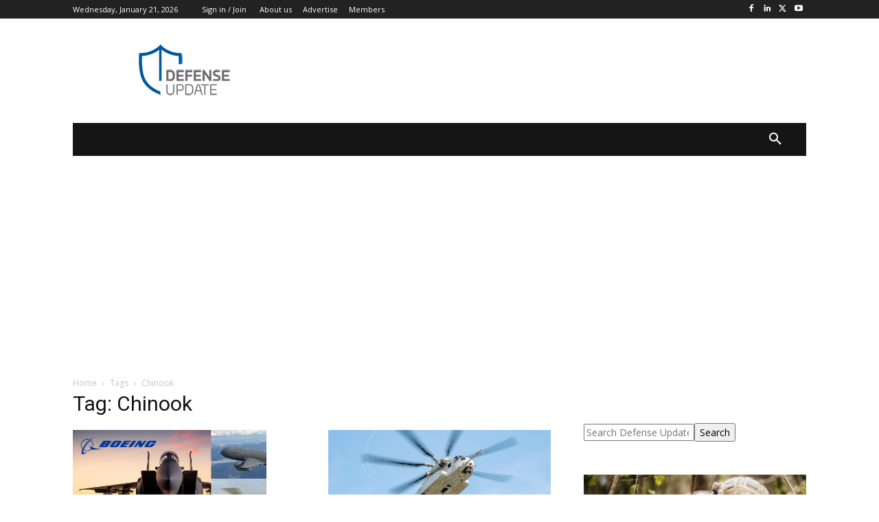

--- FILE ---
content_type: text/html; charset=utf-8
request_url: https://www.google.com/recaptcha/api2/aframe
body_size: 267
content:
<!DOCTYPE HTML><html><head><meta http-equiv="content-type" content="text/html; charset=UTF-8"></head><body><script nonce="wX_pzh6wlkSsSw5bCWSu4A">/** Anti-fraud and anti-abuse applications only. See google.com/recaptcha */ try{var clients={'sodar':'https://pagead2.googlesyndication.com/pagead/sodar?'};window.addEventListener("message",function(a){try{if(a.source===window.parent){var b=JSON.parse(a.data);var c=clients[b['id']];if(c){var d=document.createElement('img');d.src=c+b['params']+'&rc='+(localStorage.getItem("rc::a")?sessionStorage.getItem("rc::b"):"");window.document.body.appendChild(d);sessionStorage.setItem("rc::e",parseInt(sessionStorage.getItem("rc::e")||0)+1);localStorage.setItem("rc::h",'1768981328108');}}}catch(b){}});window.parent.postMessage("_grecaptcha_ready", "*");}catch(b){}</script></body></html>

--- FILE ---
content_type: application/javascript; charset=utf-8
request_url: https://fundingchoicesmessages.google.com/f/AGSKWxX4hf0cF3C8pmxQVJyl8V6CUktbr-sCVRBm9pbTDRrgj4VABORNpKxIbtGUjHPHalMkyJvSD8YpEzHN04EpCwT0hoI0KeA4iNgCWSYQAyqIfQoOga6dZ1p6IN0K0F0ZDH8KX78sQ0bCsidsdjN7UZihBBb-zP2Qks7czBneYia3tApCt_mguad-Hf2n/_/topperad./popundercode./dynamiccsad?/ad/index_/ad_link.
body_size: -1290
content:
window['5803c1ea-6704-47b9-8e4d-01d02457b9df'] = true;